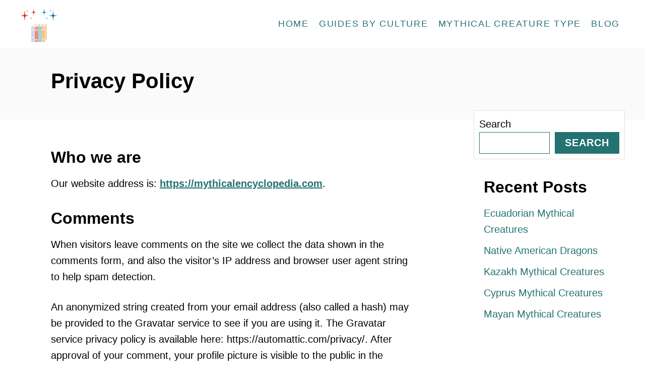

--- FILE ---
content_type: application/javascript; charset=utf-8
request_url: https://scripts.journeymv.com/tags/9579/b0b1c398a658a8566dfc.min.js
body_size: 3137
content:
"use strict";(self.mvWrapperJsonp=self.mvWrapperJsonp||[]).push([[9579],{9579:(e,t,o)=>{o.r(t),o.d(t,{default:()=>n});const n='\n<h2>Mediavine Advertising Privacy Notice v. 1.2</h2>\n<p>\n  Mediavine works with this site to support the delivery of ads\n  that align with your interests. It collects information about your\n  online activities and browsing information, including websites you\n  visit, pages you view, search terms, the apps you use, the language and\n  device you use, location, and emails from newsletter sign ups. This\n  information is then passed to partners to enable them to display\n  interest based advertising to you.\n</p>\n<p>\n  This Notice is specific to Mediavine and explains how Mediavine\n    collects, uses, shares, or sells your personal information when you\n    visit this site or sign up for a newsletter managed by Mediavine. \n    This website must disclose any collection, use, sharing or sale of\n    personal data beyond the services provided by Mediavine in its own\n    privacy notice (above) and comply with relevant privacy laws.\n</p>\n<h3>What personal data does Mediavine collect?</h3>\n<p>Mediavine may collect:</p>\n<ul>\n  <li>IP Address (unique address that identifies your computer or phone on the internet)</li>\n  <li>Location (country, city, state)</li>\n  <li>Operating System (e.g., Windows or Mac)</li>\n  <li>Device Information (hardware, platform, location and carrier data)</li>\n  <li>Language of the Website or Browser</li>\n  <li>Web Browser Type (e.g., Chrome, Firefox or Safari)</li>\n  <li>Email address</li>\n</ul>\n<p>\n  When you visit this site, Mediavine uses cookies and similar\n  technologies, such as pixels and tags, to collect your information about\n  your behavior on this site and other websites you visit, across your\n  devices. These tools track preferences, website visits and activities,\n  interactions with emails and ads, and evaluate effectiveness of emails\n  and ads and record which ads have been shown to you to enable the\n  delivery of interest based ads on this site.  To learn more,\n  please visit \n    <a href="https://www.google.com/url?q=https://www.allaboutcookies.org&amp;sa=D&amp;source=editors&amp;ust=1711120185660533&amp;usg=AOvVaw16Trd51wGOjN2IinjE1_TD">\n      https://www.allaboutcookies.org</a>;          \n    <a href="https://www.google.com/url?q=https://ico.org.uk/for-organisations/direct-marketing-and-privacy-and-electronic-communications/guide-to-pecr/guidance-on-the-use-of-cookies-and-similar-technologies/what-are-cookies-and-similar-technologies/&amp;sa=D&amp;source=editors&amp;ust=1711120185660985&amp;usg=AOvVaw0zo-ro7hqXXyMUTg3M7ErZ">\n      ICO - What are cookies and similar technologies</a>;\n    <a href="https://www.google.com/url?q=https://learnwebanalytics.com/whats-the-difference-between-a-cookie-a-pixel-and-a-tag/&amp;sa=D&amp;source=editors&amp;ust=1711120185661247&amp;usg=AOvVaw0QFiCh35vg_4leCGJeg4of"\n      >https://learnwebanalytics.com/whats-the-difference-between-a-cookie-a-pixel-and-a-tag</a>.\n</p>\n<p>\n  In some cases, Mediavine may manage a site&rsquo;s newsletter.\n  Mediavine collects your email directly from you through the\n  newsletter sign up form, and will request your consent to use your email\n  for interest based advertising. Your email will be converted into\n  hashed format &ndash; a unique set of numbers and letters representing\n  your email &ndash; before being sent to partners. If you no longer\n  wish to receive this newsletter, you may unsubscribe at any time using\n  the &ldquo;Unsubscribe&rdquo; button.\n</p>\n<h3>Does Mediavine share or sell my personal information for interest based advertising</h3>\n<p>   \n  Yes, Mediavine will use, share, license, sell or otherwise\n  disclose your personal information to our partners to enable interest\n  based advertising to be displayed to you on this site.  Through\n  the bidstream, an online marketplace, Mediavine shares data, such as ad\n  location, site content, and your personal information with advertisers.\n  Using this information, advertisers bid for ad space, and the\n  winning bidder gets to display their ad to you on this site.\n</p>\n<p>\n  Mediavine may share your personal data with partners to create a\n  universal (unique) identifier linked to your online behavior and\n  preferences. This identifier is added to the bid request to\n  improve the targeting of interest based ads. Mediavine and its partners\n  may also combine your personal data collected from your interaction with\n  this site with your data that they have collected from other sources to\n  create a profile of your interests and behaviors to provide interest\n  based advertising across your online experience, including devices,\n  browsers, and applications. Mediavine could also license your\n  personal data from its partners to enrich the information in its bid\n  request to advertisers.\n</p>\n<p>\n  To learn more about Mediavine partners, visit \n  <a href="https://www.google.com/url?q=https://www.mediavine.com/ad-partners/&amp;sa=D&amp;source=editors&amp;ust=1711120185662277&amp;usg=AOvVaw3ZMYGzbL_22qwIAT0TUjTP">\n  https://www.mediavine.com/ad-partners</a>.        \n</p>\n<h3>How can I opt out of interest based advertising?</h3>\n<p>To opt out of interest based advertising on this site, you may take the following actions:</p>\n<h4><u>Cookie Consent &ndash; For EU/UK visitors</u></h4>\n<p>\n  On first visit to the site, you may reject the use of cookies\n  through the cookie consent banner, shown only where legally required. If\n  you initially accept the use of cookies, but change your mind, you can\n  access the banner by clicking &ldquo;Update Privacy Settings&rdquo; at\n  the bottom of the home page to change your preferences at any time.\n  </p>\n<h4><u>Disabling Cookies</u></h4>\n<p> \n  To learn more about cookies and how to disable them for interest based\n  advertising, visit <a href="https://www.google.com/url?q=https://www.allaboutcookies.org/manage-cookies&amp;sa=D&amp;source=editors&amp;ust=1711120185662851&amp;usg=AOvVaw0S1tZlIAph62hTZiKQs-2L">All About Cookies</a>. \n  Most browsers provide options in their menu to stop accepting\n  new cookies, alert you to new cookies, disable cookies, and clear\n  your browser&rsquo;s cache or storage. Be aware that blocking\n  cookies may affect your site experience, and essential cookies cannot be\n  disabled as these are necessary for the website to function.\n</p>\n<h4><u>Opting Out Using Other Tools</u></h4>\n<p>Use the following tools to opt out of receiving interest-based advertising:</p>\n  <ul style="list-style-type: none; padding-inline-start: 0;">\n  <li>\n    Digital Advertising Alliance (DAA) WebChoice Tool: \n    <a href="https://www.google.com/url?q=https://optout.aboutads.info/&amp;sa=D&amp;source=editors&amp;ust=1711120185663303&amp;usg=AOvVaw2nvslISS6ZnOeK1qwQ8Bld">\n      https://optout.aboutads.info</a>\n  </li>\n  <li> \n    Network Advertising Initiative (NAI):\n    <a href="https://www.google.com/url?q=https://thenai.org/opt-out/&amp;sa=D&amp;source=editors&amp;ust=1711120185663559&amp;usg=AOvVaw3adKnsDfIX7gYdotpVx7nI">\n      https://thenai.org/opt-out</a>\n  </li>  \n  <li>\n    Ad Choices (EDAA): \n    <a href="https://www.google.com/url?q=https://www.youronlinechoices.com/&amp;sa=D&amp;source=editors&amp;ust=1711120185663875&amp;usg=AOvVaw39memBhuDhQkkpSpI8yi5S">\n      https://www.youronlinechoices.com</a>\n  </li>  \n  <li>\n    Ad Choices (DAAC):\n    <a href="https://www.google.com/url?q=https://youradchoices.ca/en/tools&amp;sa=D&amp;source=editors&amp;ust=1711120185664156&amp;usg=AOvVaw3MHDUl87EQKrJ_FTp3fW7R">\n      https://youradchoices.ca/en/tools</a>\n  </li>\n  <li>\n    AppChoices (Mobile Device): \n    <a href="https://www.google.com/url?q=https://youradchoices.ca/en/tools&amp;sa=D&amp;source=editors&amp;ust=1711120185664452&amp;usg=AOvVaw2tflkIeOV8hAc9jaAmhQn-">\n      https://youradchoices.ca/en/tools</a>\n  </li>\n  <li>\n    Global Privacy Control (GPC):\n    <a href="https://www.google.com/url?q=https://globalprivacycontrol.org/&amp;sa=D&amp;source=editors&amp;ust=1711120185664724&amp;usg=AOvVaw3yPxNs6iRGVaEeB7huDNsH">\n      https://globalprivacycontrol.org</a>\n  </li>\n  </ul>\n<h4><u>Opt-Out Rights in Certain US States</u></h4>\n<p>\n  If you reside in certain US states, you have the right to opt out\n  of the sale or sharing of your personal data. A &ldquo;Do Not Sell\n  or Share My Information&rdquo; button can be found at the bottom of the\n  home page, where required.  \n</p>\n<h4><u>Seeing Ads After Opting Out or Disabling Ads</u></h4>\n<p>\n  Disabling cookies or opting out of the sales or sharing of personal\n  data for advertising does not mean you won&rsquo;t see ads on this\n  website. It means the ads you see will not be personalized to your\n  online behavior and interests. \n</p>\n<h3>What are my data protection rights?</h3>    \n<p>\n  Under data protection laws in the EU, UK and certain US states, you may\n  have the right to delete, access, request a copy, and correct your\n  personal information. If you&rsquo;d like to exercise these rights\n  related to the services we provide to this website, please contact\n  Mediavine at <a class="c10" href="mailto:privacy@mediavine.com">privacy@mediavine.com</a>.\n</p>\n<h3>Will Mediavine transfer my personal data to the US?</h3>\n<p> \n  Yes. Mediavine transfers your data to the US for processing and\n  storage. To safeguard this transfer, Mediavine enters into agreements\n  known as Standard Contractual Clauses with our vendors and partners\n  to ensure your data is protected according to EU or UK privacy standards.\n</p>\n<h3>How does Mediavine protect my personal information?</h3>\n<p>\n  Mediavine has implemented technical and organizational security\n  measures appropriate to the risk to the personal data. Despite our\n  safeguards and efforts, no internet transmission can be 100% secure.\n</p> \n<h3>How long does Mediavine keep my personal information?</h3> \n<p>\n  Where Mediavine processes personal data to enable interest based\n  advertising, we will continue to process until you ask us to stop.  \n</p>\n<h3>How can I contact Mediavine if I have questions about this notice or its services to this website?</h3>\n<p>\n  Please contact us at <a href="mailto:Privacy@mediavine.com">Privacy@mediavine.com</a>,\n  or you may write to us at: 159 W. 25<sup>th</sup> St., Suite #427, New York, NY 10001.\n</p>'}}]);